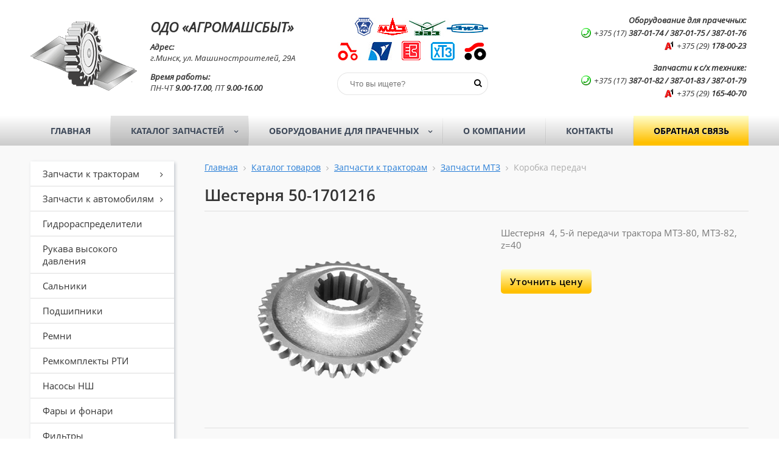

--- FILE ---
content_type: text/html; charset=UTF-8
request_url: https://agromashsbyt.by/products/korobka-peredach/shesternya-50-1701216/
body_size: 8395
content:
<!DOCTYPE html>
<html lang="ru">
<head>
<meta name="viewport" content="width=device-width, initial-scale=1.0">
<meta name="yandex-verification" content="4e9fa9282e845d3d" />
<meta name="cmsmagazine" content="edd357154ee86e4253d6332946a289c2" />
<meta name="google-site-verification" content="bAaJrjIQ_ZA-cfAEn54DC3dJo9pHSeeXiJ1_U_VQT-w" />
<meta name="format-detection" content="telephone=no,email=no,address=no,date=no">
<title>Купить шестерня 50-1701216 в Минске</title>
<meta http-equiv="Content-Type" content="text/html; charset=UTF-8" />
<meta name="description" content="Купить шестерня 50-1701216 в Минске и по всей Беларуси по выгодной цене. Гибкая система скидок, выгодные условия оплаты!" />
<link href="//fonts.googleapis.com/css?family=Open Sans:600,400,300,300italic,400italic,500,700&subset=latin,cyrillic" type="text/css"  rel="stylesheet" />
<link href="//maxcdn.bootstrapcdn.com/font-awesome/4.6.3/css/font-awesome.min.css" type="text/css"  rel="stylesheet" />
<link href="/bitrix/js/ui/design-tokens/dist/ui.design-tokens.min.css?167820545422029" type="text/css"  rel="stylesheet" />
<link href="/bitrix/js/ui/fonts/opensans/ui.font.opensans.min.css?16782054502320" type="text/css"  rel="stylesheet" />
<link href="/bitrix/js/main/popup/dist/main.popup.bundle.min.css?167820543425089" type="text/css"  rel="stylesheet" />
<link href="/bitrix/cache/css/s1/kolibri_corplite/page_208b3e297992e5b739de079b79802953/page_208b3e297992e5b739de079b79802953_v1.css?167820564121281" type="text/css"  rel="stylesheet" />
<link href="/bitrix/cache/css/s1/kolibri_corplite/template_0b127edc9babee2071ccb224489a8f7e/template_0b127edc9babee2071ccb224489a8f7e_v1.css?167820563951400" type="text/css"  data-template-style="true" rel="stylesheet" />
<script type="text/javascript">if(!window.BX)window.BX={};if(!window.BX.message)window.BX.message=function(mess){if(typeof mess==='object'){for(let i in mess) {BX.message[i]=mess[i];} return true;}};</script>
<script type="text/javascript">(window.BX||top.BX).message({'JS_CORE_LOADING':'Загрузка...','JS_CORE_NO_DATA':'- Нет данных -','JS_CORE_WINDOW_CLOSE':'Закрыть','JS_CORE_WINDOW_EXPAND':'Развернуть','JS_CORE_WINDOW_NARROW':'Свернуть в окно','JS_CORE_WINDOW_SAVE':'Сохранить','JS_CORE_WINDOW_CANCEL':'Отменить','JS_CORE_WINDOW_CONTINUE':'Продолжить','JS_CORE_H':'ч','JS_CORE_M':'м','JS_CORE_S':'с','JSADM_AI_HIDE_EXTRA':'Скрыть лишние','JSADM_AI_ALL_NOTIF':'Показать все','JSADM_AUTH_REQ':'Требуется авторизация!','JS_CORE_WINDOW_AUTH':'Войти','JS_CORE_IMAGE_FULL':'Полный размер'});</script>

<script type="text/javascript" src="/bitrix/js/main/core/core.min.js?1678205445220366"></script>

<script>BX.setJSList(['/bitrix/js/main/core/core_ajax.js','/bitrix/js/main/core/core_promise.js','/bitrix/js/main/polyfill/promise/js/promise.js','/bitrix/js/main/loadext/loadext.js','/bitrix/js/main/loadext/extension.js','/bitrix/js/main/polyfill/promise/js/promise.js','/bitrix/js/main/polyfill/find/js/find.js','/bitrix/js/main/polyfill/includes/js/includes.js','/bitrix/js/main/polyfill/matches/js/matches.js','/bitrix/js/ui/polyfill/closest/js/closest.js','/bitrix/js/main/polyfill/fill/main.polyfill.fill.js','/bitrix/js/main/polyfill/find/js/find.js','/bitrix/js/main/polyfill/matches/js/matches.js','/bitrix/js/main/polyfill/core/dist/polyfill.bundle.js','/bitrix/js/main/core/core.js','/bitrix/js/main/polyfill/intersectionobserver/js/intersectionobserver.js','/bitrix/js/main/lazyload/dist/lazyload.bundle.js','/bitrix/js/main/polyfill/core/dist/polyfill.bundle.js','/bitrix/js/main/parambag/dist/parambag.bundle.js']);
</script>
<script type="text/javascript">(window.BX||top.BX).message({'LANGUAGE_ID':'ru','FORMAT_DATE':'DD.MM.YYYY','FORMAT_DATETIME':'DD.MM.YYYY HH:MI:SS','COOKIE_PREFIX':'BITRIX_SM','SERVER_TZ_OFFSET':'10800','UTF_MODE':'Y','SITE_ID':'s1','SITE_DIR':'/','USER_ID':'','SERVER_TIME':'1768965914','USER_TZ_OFFSET':'0','USER_TZ_AUTO':'Y','bitrix_sessid':'b4e4088298fc6ae0652e3a5da5b7d68f'});</script>


<script type="text/javascript" src="//code.jquery.com/jquery-2.2.4.js"></script>
<script type="text/javascript" src="/bitrix/js/main/popup/dist/main.popup.bundle.min.js?167820543465492"></script>
<script type="text/javascript" src="//yastatic.net/es5-shims/0.0.2/es5-shims.min.js"></script>
<script type="text/javascript" src="//yastatic.net/share2/share.js"></script>
<script type="text/javascript">BX.setJSList(['/bitrix/components/kolibri/form.order/templates/.default/script.js','/bitrix/templates/kolibri_corplite/assets/fancybox/jquery.fancybox.js','/bitrix/templates/kolibri_corplite/assets/fancybox/helpers/jquery.fancybox-buttons.js','/bitrix/templates/kolibri_corplite/assets/fancybox/helpers/jquery.fancybox-media.js','/bitrix/templates/kolibri_corplite/assets/fancybox/helpers/jquery.fancybox-thumbs.js','/bitrix/templates/kolibri_corplite/assets/owl-carousel/owl.carousel.js','/bitrix/templates/kolibri_corplite/assets/smartmenus/jquery.smartmenus.min.js','/bitrix/templates/kolibri_corplite/assets/scrollup/jquery.scrollup.min.js','/bitrix/templates/kolibri_corplite/script.js','/bitrix/components/kolibri/form.callback/templates/.default/script.js','/bitrix/templates/kolibri_corplite/custom.js']);</script>
<script type="text/javascript">BX.setCSSList(['/bitrix/templates/kolibri_corplite/components/bitrix/catalog/.default/style.css','/bitrix/templates/kolibri_corplite/components/bitrix/catalog/.default/bitrix/catalog.element/.default/style.css','/bitrix/components/kolibri/form.order/templates/.default/style.css','/bitrix/templates/kolibri_corplite/assets/fancybox/jquery.fancybox.css','/bitrix/templates/kolibri_corplite/assets/fancybox/helpers/jquery.fancybox-buttons.css','/bitrix/templates/kolibri_corplite/assets/fancybox/helpers/jquery.fancybox-thumbs.css','/bitrix/templates/kolibri_corplite/assets/owl-carousel/owl.carousel.css','/bitrix/templates/kolibri_corplite/assets/owl-carousel/owl.theme.css','/bitrix/templates/kolibri_corplite/assets/smartmenus/sm-core-css.css','/bitrix/templates/kolibri_corplite/assets/smartmenus/sm-theme.css','/bitrix/templates/kolibri_corplite/assets/scrollup/jquery.scrollup.css','/bitrix/templates/kolibri_corplite/components/bitrix/search.form/.default/style.css','/bitrix/templates/kolibri_corplite/components/bitrix/breadcrumb/.default/style.css','/bitrix/components/bitrix/breadcrumb/templates/coffeediz.schema.org/style.css','/bitrix/components/kolibri/form.callback/templates/.default/style.css','/bitrix/templates/kolibri_corplite/styles.css','/bitrix/templates/kolibri_corplite/template_styles.css','/bitrix/templates/kolibri_corplite/adaptive.css','/bitrix/templates/kolibri_corplite/colors.css','/bitrix/templates/kolibri_corplite/custom.css']);</script>
<link href="//agromashsbyt.by/products/korobka-peredach/shesternya-50-1701216/" rel="canonical" />



<script type="text/javascript"  src="/bitrix/cache/js/s1/kolibri_corplite/template_8ee0a16bf0ba7b3c1c374016789d5172/template_8ee0a16bf0ba7b3c1c374016789d5172_v1.js?1678205635233501"></script>
<script type="text/javascript"  src="/bitrix/cache/js/s1/kolibri_corplite/page_2fcf0dd4b336e536aede5e71f18ad726/page_2fcf0dd4b336e536aede5e71f18ad726_v1.js?16782056411374"></script>
<script type="text/javascript">var _ba = _ba || []; _ba.push(["aid", "321ced99a753d918dc0f8918dd79599a"]); _ba.push(["host", "agromashsbyt.by"]); (function() {var ba = document.createElement("script"); ba.type = "text/javascript"; ba.async = true;ba.src = (document.location.protocol == "https:" ? "https://" : "http://") + "bitrix.info/ba.js";var s = document.getElementsByTagName("script")[0];s.parentNode.insertBefore(ba, s);})();</script>


<link rel="shortcut icon" href="/favicon.ico" type="image/x-icon" />
</head>
<body>
<div id="wrapper">
	<div id="header">
		<div class="bonnet">
			<div class="inner clearfix">
				<div class="left">
					<div class="vertical-element">
						<div style="padding-top:5px;"><a href="/"><img src="/include/logo.png"></a></div>					</div>
					<div class="vertical-helper"></div>
				</div>
				<div class="center">
					<div class="vertical-element">
						<br><em><p style="text-align: left;line-height: 0;margin-top:15px;font-size: 17pt;">
<b>ОДО «АГРОМАШСБЫТ»</b>
</p>
<p style="font-size: 10pt;">
<b>Адрес:</b> <br>г.Минск, ул. Машиностроителей, 29А</b>
</p>
<p style="font-size: 10pt;">
<b>Время работы:</b> <br>ПН-ЧТ <b>9.00-17.00</b>, ПТ <b>9.00-16.00</b>
</p>
</em>					</div>
					<div class="vertical-helper"></div>
				</div>
				<div class="right">
					<div class="vertical-element">
						<div class="desktop"><em><p style="font-size: 10pt;">
<b>Оборудование для прачечных:</b>
<br>
<img src="/images/city.png"><span style="line-height: 1.7;">+375 (17) <b>387-01-74 / 387-01-75 / 387-01-76</b></span><br>
<img src="/images/velcom.png"><span style="font-size: 10pt;">+375 (29) <b>178-00-23</b></span>
<br>
<p style="line-height: 0;margin-top:15px;font-size: 10pt;">
<span style="font-size: 10pt;">
<p>
<span style="font-size: 10pt;"><b>Запчасти к с/х технике:</b></span>
<br>
<img src="/images/city.png"><span style="font-size: 10pt;">+375 (17) <b>387-01-82 / 387-01-83 / 387-01-79</b></span><br>
<img src="/images/velcom.png"><span style="font-size: 10pt;line-height: 1.6;">+375 (29) <b>165-40-70 </b></span>
</p></em>
</div>
<div class="mobile"><img src="/images/tel.jpg"></div>					</div>
					<div class="vertical-helper"></div>
				</div>
									<div class="search-form-box">
						<div class="vertical-element">
							<img src="/images/auto.jpg">
<br><br>

<div id="search-form" class="default">
	<form action="/search/" method="GET">
		<input type="text" name="q" value="" placeholder="Что вы ищете?" required>
		<button type="submit"><i class="fa fa-search" aria-hidden="true"></i></button>
	</form>
</div>						</div>
						<div class="vertical-helper"></div>
					</div>
							</div>
		</div>
		<div class="navigation">
			<div class="inner clearfix">
				
<ul id="menu" class="top sm sm-theme">
					<li>
					<a href="/">Главная</a>
			</li>				<li class="selected">
					<a href="/products/">Каталог запчастей</a>
			<ul>				<li>
					<a href="/products/zapchasti-k-traktoram/">Запчасти к тракторам</a>
			<ul>				<li>
					<a href="/products/zapchasti-mtz/">Запчасти МТЗ</a>
			</li>				<li>
					<a href="/products/zapchasti-t-25/">Запчасти Т-25</a>
			</li>				<li>
					<a href="/products/zapchasti-t-40/">Запчасти Т-40</a>
			</li>				<li>
					<a href="/products/zapchasti-t-150/">Запчасти Т-150</a>
			</li>				<li>
					<a href="/products/zapchasti-t-16/">Запчасти Т-16</a>
			</li>				<li>
					<a href="/products/zapchasti-yumz/">Запчасти ЮМЗ</a>
			</li>				<li>
					<a href="/products/zapchasti-dt-75/">Запчасти ДТ-75</a>
			</li></ul></li>				<li>
					<a href="/products/zapchasti-k-avtomobilyam/">Запчасти к автомобилям</a>
			<ul>				<li>
					<a href="/products/zapchasti-maz/">Запчасти МАЗ</a>
			</li>				<li>
					<a href="/products/zapchasti-gaz/">Запчасти ГАЗ</a>
			</li>				<li>
					<a href="/products/zapchasti-uaz/">Запчасти УАЗ</a>
			</li>				<li>
					<a href="/products/zapchasti-kamaz/">Запчасти КамАЗ</a>
			</li>				<li>
					<a href="/products/zapchasti-zil/">Запчасти ЗИЛ</a>
			</li></ul></li>				<li>
					<a href="/products/gidroraspredeliteli/">Гидрораспределители</a>
			</li>				<li>
					<a href="/products/rukava-vysokogo-davleniya/">Рукава высокого давления</a>
			</li>				<li>
					<a href="/products/salniki/">Сальники</a>
			</li>				<li>
					<a href="/products/podshipniki/">Подшипники</a>
			</li>				<li>
					<a href="/products/remni/">Ремни</a>
			</li>				<li>
					<a href="/products/remkomplekty-rti/">Ремкомплекты РТИ</a>
			</li>				<li>
					<a href="/products/nasosy-nsh/">Насосы НШ</a>
			</li>				<li>
					<a href="/products/fary-i-katafoty/">Фары и фонари</a>
			</li>				<li>
					<a href="/products/filtry/">Фильтры</a>
			</li></ul></li>				<li>
					<a href="/drycleaning/">Оборудование для прачечных</a>
			<ul>				<li>
					<a href="/info/">Новости</a>
			</li>				<li>
					<a href="/drycleaning/stiralnye-mashiny/">Стиральные машины</a>
			<ul>				<li>
					<a href="/drycleaning/podressorennye/">Подрессоренные</a>
			</li>				<li>
					<a href="/drycleaning/nepodressorennye/">Неподрессоренные</a>
			<ul>				<li>
					<a href="/drycleaning/mashiny-vlazhnost-110-upravlenie-ruchnoe/">С остаточной влажностью 110%, управление ручное</a>
			</li>				<li>
					<a href="/drycleaning/mashiny-vlazhnost-70-upravlenie-avtomat/">С остаточной влажностью 70%, управление автомат</a>
			</li></ul></li>				<li>
					<a href="/drycleaning/barernogo-tipa/">Барьерного типа</a>
			</li></ul></li>				<li>
					<a href="/drycleaning/tsentrifugi-dlya-belya/">Центрифуги для белья</a>
			</li>				<li>
					<a href="/drycleaning/sushilnye-mashiny/">Сушильные машины</a>
			</li>				<li>
					<a href="/drycleaning/gladilnoe-oborudovaniie/">Гладильное оборудование</a>
			<ul>				<li>
					<a href="/drycleaning/gladilnye-stoly/">Гладильные столы</a>
			</li>				<li>
					<a href="/drycleaning/kalandry-gladilnye/">Каландры гладильные</a>
			</li>				<li>
					<a href="/drycleaning/katki-gladilnye/">Катки гладильные</a>
			</li>				<li>
					<a href="/drycleaning/pressy-gladilnye/">Прессы гладильные</a>
			</li></ul></li>				<li>
					<a href="/drycleaning/mashiny-khimchistki/">Машины химчистки</a>
			</li>				<li>
					<a href="/drycleaning/otdelochnoe-oborudovanie/">Отделочное оборудование</a>
			<ul>				<li>
					<a href="/drycleaning/pyatnovyvodnoe-oborudovanie/">Пятновыводное оборудование</a>
			</li></ul></li>				<li>
					<a href="/drycleaning/vspomogatelnoe-oborudovanie/">Вспомогательное оборудование</a>
			</li>				<li>
					<a href="/drycleaning/dlya-mini-prachechnykh/">Для мини-прачечных</a>
			<ul>				<li>
					<a href="/drycleaning/stiralno-otzhimnye-mashiny/">Стирально-отжимные машины для мини-прачечных</a>
			</li>				<li>
					<a href="/drycleaning/sushilnye-mashini/">Сушильные машины для мини-прачечных</a>
			</li></ul></li>				<li>
					<a href="/drycleaning/zapchasti-k-prachechnomu-oborudovaniyu/">Запчасти к прачечному оборудованию</a>
			</li>				<li>
					<a href="/drycleaning/peropukhoochistitelnoe-oborudovanie/">Перопухоочистительное оборудование</a>
			</li>				<li>
					<a href="/drycleaning/shkafy-sushilnye/">Шкафы сушильные, шкафы озонирующие</a>
			<ul>				<li>
					<a href="/drycleaning/sushilnye-moduli-dlya-obuvi/">Сушильные модули для обуви</a>
			</li></ul></li>				<li>
					<a href="/drycleaning/oborudovanie-dlya-kovrov/">Оборудование для ковров</a>
			</li></ul></li>				<li>
					<a href="/about/">О компании</a>
			</li>				<li>
					<a href="/contacts/">Контакты</a>
			</li>				<li>
					<a href="#callback">Обратная связь</a>
			</li></ul>
<a class="callback" href="#callback">Обратная связь</a>			</div>
		</div>
			</div>
	<div id="content">
		<div class="inner clearfix">
												<div id="sidebar" class="equalheight">
						
<ul id="menu" class="left sm sm-theme sm-vertical">
					<li>
					<a href="/products/zapchasti-k-traktoram/">Запчасти к тракторам</a>
			<ul>				<li>
					<a href="/products/zapchasti-mtz/">Запчасти МТЗ</a>
			</li>				<li>
					<a href="/products/zapchasti-t-25/">Запчасти Т-25</a>
			</li>				<li>
					<a href="/products/zapchasti-t-40/">Запчасти Т-40</a>
			</li>				<li>
					<a href="/products/zapchasti-t-150/">Запчасти Т-150</a>
			</li>				<li>
					<a href="/products/zapchasti-t-16/">Запчасти Т-16</a>
			</li>				<li>
					<a href="/products/zapchasti-yumz/">Запчасти ЮМЗ</a>
			</li>				<li>
					<a href="/products/zapchasti-dt-75/">Запчасти ДТ-75</a>
			</li></ul></li>				<li>
					<a href="/products/zapchasti-k-avtomobilyam/">Запчасти к автомобилям</a>
			<ul>				<li>
					<a href="/products/zapchasti-maz/">Запчасти МАЗ</a>
			</li>				<li>
					<a href="/products/zapchasti-gaz/">Запчасти ГАЗ</a>
			</li>				<li>
					<a href="/products/zapchasti-uaz/">Запчасти УАЗ</a>
			</li>				<li>
					<a href="/products/zapchasti-kamaz/">Запчасти КамАЗ</a>
			</li>				<li>
					<a href="/products/zapchasti-zil/">Запчасти ЗИЛ</a>
			</li></ul></li>				<li>
					<a href="/products/gidroraspredeliteli/">Гидрораспределители</a>
			</li>				<li>
					<a href="/products/rukava-vysokogo-davleniya/">Рукава высокого давления</a>
			</li>				<li>
					<a href="/products/salniki/">Сальники</a>
			</li>				<li>
					<a href="/products/podshipniki/">Подшипники</a>
			</li>				<li>
					<a href="/products/remni/">Ремни</a>
			</li>				<li>
					<a href="/products/remkomplekty-rti/">Ремкомплекты РТИ</a>
			</li>				<li>
					<a href="/products/nasosy-nsh/">Насосы НШ</a>
			</li>				<li>
					<a href="/products/fary-i-katafoty/">Фары и фонари</a>
			</li>				<li>
					<a href="/products/filtry/">Фильтры</a>
			</li></ul>
												<div class="box">
													</div>
					</div>
					<div id="workarea" class="partial equalheight clearfix">
								<div id="breadcrumbs" class="default">
			<span>
							<a href="/" title="Главная">Главная</a>
					</span>
			<span>
							<a href="/products/" title="Каталог товаров">Каталог товаров</a>
					</span>
			<span>
							<a href="/products/zapchasti-k-traktoram/" title="Запчасти к тракторам">Запчасти к тракторам</a>
					</span>
			<span>
							<a href="/products/zapchasti-mtz/" title="Запчасти МТЗ">Запчасти МТЗ</a>
					</span>
			<span>
							Коробка передач					</span>
	</div>
				<h1 class="title">Шестерня 50-1701216</h1>
			<!-- Copyright (c) MetaTag Group | https://metatag.by/ --><div>
	 
<div id="catalog" class="default">
	

<div id="catalog-element" class="default">
	<div class="card clearfix">
		<div class="col-left pictures clearfix owl-carousel" data-options='{"items":1,"dots":false}'>
												<a class="fancybox" href="/upload/iblock/e82/e82d56f4a995c132db231bcec0fbe8c5.png" rel="group-1611">
						<img src="/upload/iblock/e82/e82d56f4a995c132db231bcec0fbe8c5.png" alt="Шестерня 50-1701216" title="Шестерня 50-1701216" />
					</a>
									</div>
		<div class="col-right info">
													<div class="preview-text">
					Шестерня&nbsp;&nbsp;4, 5-й передачи трактора МТЗ-80, МТЗ-82, z=40				</div>
										<div class="price">
											<!--<div class="missing">
							По запросу						</div>-->
									</div>
						<div class="buttons">
				<noindex>
					<a class="button fancybox" href="#order">
						<!--Заказать-->
													Уточнить цену
											</a>
				</noindex>
			</div>
			<!--<div class="share">
				<span>Поделиться ссылкой:</span>
				<div class="ya-share2" data-services="vkontakte,facebook,odnoklassniki,twitter,linkedin,viber,whatsapp"></div>
			</div>-->
		</div>
	</div>
			<div class="back-link">
		<a href="/products/korobka-peredach/">Назад в раздел</a>
	</div>
</div>

</div>

<!-- Include component kolibri:form.order -->

<!--'start_frame_cache_form_order'--><div id="order">
	<form method="POST">
		<div class="form-header clearfix">
			<i class="fa fa-phone"></i>
			<div class="text">
				<div class="title">Заказ</div>
				Оформите заказ, наш сотрудник свяжется с вами для уточнения деталей.			</div>
		</div>
		<div class="form-body">
			<div class="echo">
				<div class="loading">
					<i class="fa fa-cog fa-spin"></i>
				</div>
				<div class="error">
					<i class="fa fa-close"></i> Вы заполнили не все обязательные поля				</div>
				<div class="success">
					<i class="fa fa-check"></i> Спасибо! Ваша заявка принята!				</div>
			</div>
			<div class="row">
				<label>Ваше имя: <span class="star">*</span></label>
				<input id="name" class="required" type="text" aria-required="true" />
			</div>
			<div class="row">
				<label>Телефон:</label>
				<input id="phone" class="required" type="text" aria-required="true" />
			</div>
			<div class="row">
				<label>E-mail: <span class="star">*</span></label>
				<textarea id="email" class="required" type="text"  size="100" aria-required="true" ></textarea>
			</div>
			<div class="row">
				<label>Сообщение: <span class="star">*</span></label>
				<textarea id="message" class="required" rows="5" aria-required="true">Здравствуйте, меня интересует "Шестерня 50-1701216"</textarea>
			</div>
		</div>
		<div class="form-footer clearfix">
			<div class="note"><span class="star">*</span> - обязательные поля</div>
			<a id="submit" class="button" href="javascript:order('agromashrb@mail.ru')">Отправить</a>
		</div>
	</form>
</div>
<!--'end_frame_cache_form_order'--></div>
<br>			</div>
		</div>
	</div>
	<div id="footer">
		<div class="inner clearfix">
			<div class="left">
				©&nbsp;ОДО «АГРОМАШСБЫТ», 2013 — 2026<br>
 Все права защищены.<br>
<script type="application/ld+json">
{
  "@context": "http://schema.org",
  "@type": "WebSite",
  "name": "Агромашсбыт",
  "alternateName": "ОДО Агромашсбыт",
  "url": "https://argomashsbyt.by",
  "description": "Запасные части для сельхозтехники и автомобилей в Минске. Промышленного оборудование для прачечных и химчисток."  
}
</script>
<script type="application/ld+json">
{
  "@context": "http://schema.org",
  "@type": "Organization",
  "url": "https://argomashsbyt.by",
  "name": "Агромашсбыт",
  "logo": "https://agromashsbyt.by/include/logo.png",
  "contactPoint": [
  {
    "@type": "ContactPoint",
    "name": "Запчасти к с/х технике",
    "telephone": "+375 17-387-01-82",
    "contactType": "customer service",
    "email": "agromashrb@mail.ru",
    "availableLanguage": "RU", 
    "areaServed" : "BY" 
  },{
    "@type": "ContactPoint",
    "name": "Оборудование для прачечных",
    "telephone": "+375 17-387-01-74",
    "contactType": "customer service",
    "email": "agromashrb@mail.ru",
    "availableLanguage": "RU", 
    "areaServed" : "BY" 
  }],
  "description": "Запасные части для сельхозтехники и автомобилей в Минске. Промышленное оборудование для прачечных и химчисток.",
  "address": {
  "@type": "PostalAddress",
  "addressLocality": "220118 Минск, Беларусь, ул. Машиностроителей, 29А, 5 подъезд" 
    }
}
</script>

<div class="bx_breadcrumbs" style="display: none;">

<ul itemscope itemtype="http://schema.org/BreadcrumbList"><li itemprop="itemListElement" itemscope itemtype="http://schema.org/ListItem"><a href="/" title="Главная" itemprop="item"><span itemprop="name">Главная</span><meta itemprop="position" content="0" /></a></li><li itemprop="itemListElement" itemscope itemtype="http://schema.org/ListItem"><a href="/products/" title="Каталог товаров" itemprop="item"><span itemprop="name">Каталог товаров</span><meta itemprop="position" content="1" /></a></li><li itemprop="itemListElement" itemscope itemtype="http://schema.org/ListItem"><a href="/products/zapchasti-k-traktoram/" title="Запчасти к тракторам" itemprop="item"><span itemprop="name">Запчасти к тракторам</span><meta itemprop="position" content="2" /></a></li><li itemprop="itemListElement" itemscope itemtype="http://schema.org/ListItem"><a href="/products/zapchasti-mtz/" title="Запчасти МТЗ" itemprop="item"><span itemprop="name">Запчасти МТЗ</span><meta itemprop="position" content="3" /></a></li><li itemprop="itemListElement" itemscope itemtype="http://schema.org/ListItem"><a href="/products/korobka-peredach/" title="Коробка передач" itemprop="item"><span itemprop="name">Коробка передач</span><meta itemprop="position" content="4" /></a></li></ul>
</div>			</div>
			<div class="center">
				220118, г.Минск,&nbsp;<br>
 ул. Машиностроителей, 29А, <br>
 5 подъезд<br>			</div>
			<div class="metatag">

				<img src="/images/tel2.png">&nbsp;<a href="tel:+375173870182">+375 (17) 387-01-82</a><br />
				<img src="/images/tel2.png">&nbsp;<a href="tel:+375173870183">+375 (17) 387-01-83</a><br /> 
				<img src="/images/mail2.png">&nbsp;<a href="mailto:agromashrb@mail.ru">agromashrb@mail.ru</a> 

				<div id="bx-composite-banner"></div>
			</div>
			<div class="right">
				<i class="fa fa-map-marker"></i> &nbsp; <a style="color:#fff !important;" href="/contacts/">Наше расположение</a><br>карта проезда			
			</div>
		</div>
	</div>
</div>
<!-- Include component kolibri:form.callback -->

<!--'start_frame_cache_form_callback'--><div id="callback">
	<form method="POST">
		<div class="form-header clearfix">
			<i class="fa fa-phone"></i>
			<div class="text">
				<div class="title">Обратная связь</div>
				Наш сотрудник свяжется с вами для уточнения деталей.
			</div>
		</div>
		<div class="form-body">
			<div class="echo">
				<div class="loading">
					<i class="fa fa-cog fa-spin"></i>
				</div>
				<div class="error">
					<i class="fa fa-close"></i> Вы заполнили не все обязательные поля				</div>
				<div class="success">
					<i class="fa fa-check"></i> Спасибо! Ваша заявка принята!				</div>
			</div>
			<div class="row">
				<label>Ваше имя: <span class="star">*</span></label>
				<input id="name" class="required" type="text" aria-required="true" />
			</div>
			<div class="row">
				<label>Телефон:</label>
				<input id="phone" class="required" type="text" aria-required="true" />
			</div>
			<div class="row">
				<label>E-mail: <span class="star">*</span></label>
				<input id="email" class="required" type="text" aria-required="true" />
			</div>
			<div class="row">
				<label>Сообщение: <span class="star">*</span></label>
				<textarea id="message" class="required" rows="5" aria-required="true"></textarea>
			</div>
		</div>
		<div class="form-footer clearfix">
			<div class="note"><span class="star">*</span> - обязательные поля</div>
			<a id="submit" class="button" href="javascript:callback('agromashrb@mail.ru')">Отправить</a>
		</div>
	</form>
</div>
<!--'end_frame_cache_form_callback'--><!-- Yandex.Metrika counter -->
<script type="text/javascript">
    (function (d, w, c) {
        (w[c] = w[c] || []).push(function() {
            try {
                w.yaCounter43615149 = new Ya.Metrika({
                    id:43615149,
                    clickmap:true,
                    trackLinks:true,
                    accurateTrackBounce:true,
                    webvisor:true
                });
            } catch(e) { }
        });

        var n = d.getElementsByTagName("script")[0],
            s = d.createElement("script"),
            f = function () { n.parentNode.insertBefore(s, n); };
        s.type = "text/javascript";
        s.async = true;
        s.src = "https://mc.yandex.ru/metrika/watch.js";

        if (w.opera == "[object Opera]") {
            d.addEventListener("DOMContentLoaded", f, false);
        } else { f(); }
    })(document, window, "yandex_metrika_callbacks");
</script>
<noscript><div><img src="https://mc.yandex.ru/watch/43615149" style="position:absolute; left:-9999px;" alt="" /></div></noscript>
<!-- /Yandex.Metrika counter -->
<script>
  (function(i,s,o,g,r,a,m){i['GoogleAnalyticsObject']=r;i[r]=i[r]||function(){
  (i[r].q=i[r].q||[]).push(arguments)},i[r].l=1*new Date();a=s.createElement(o),
  m=s.getElementsByTagName(o)[0];a.async=1;a.src=g;m.parentNode.insertBefore(a,m)
  })(window,document,'script','https://www.google-analytics.com/analytics.js','ga');

  ga('create', 'UA-94062854-1', 'auto');
  ga('send', 'pageview');

</script>
<script src="//code-ya.jivosite.com/widget/VseuBeoX8S" async></script>
</body>
</html>


--- FILE ---
content_type: text/css
request_url: https://agromashsbyt.by/bitrix/cache/css/s1/kolibri_corplite/page_208b3e297992e5b739de079b79802953/page_208b3e297992e5b739de079b79802953_v1.css?167820564121281
body_size: 11876
content:


/* Start:/bitrix/templates/kolibri_corplite/components/bitrix/catalog/.default/style.css?16782054011034*/
#catalog.default {
    position: relative;
    width: 100%;
}
#catalog.default .options {
    margin-bottom: 25px;
}
#catalog.default .options .items-count {
    float: left;
    margin-right: 50px;
}
#catalog.default .options .items-sorting {
    float: left;
}
#catalog.default .options .items-sorting label {
    margin-right: 5px;
}
#catalog.default .options .items-sorting a {
    margin: 0 7px;
    text-decoration: none;
    border-bottom: 1px dashed;
}
#catalog.default .options .items-sorting a.selected {
    border-bottom: none;
}
#catalog.default .options .items-sorting a.selected.asc:after {
    font-family: 'FontAwesome';
    padding-left: 6px;
    content: '\f0d8';
    vertical-align: top;
}
#catalog.default .options .items-sorting a.selected.desc:after {
    font-family: 'FontAwesome';
    padding-left: 6px;
    content: '\f0d7';
    vertical-align: top;
}
#catalog.default .options .items-view {
    font-size: 150%;
    float: right;
}
#catalog.default .options .items-view a.selected {
    cursor: default;
}

/* End */


/* Start:/bitrix/templates/kolibri_corplite/components/bitrix/catalog/.default/bitrix/catalog.element/.default/style.css?167820540117642*/
#catalog-element.default {
    position: relative;
    width: 100%;
}
#catalog-element.default .card {
    position: relative;
    padding-bottom: 30px;
    border-bottom: 1px solid rgba(0,0,0,.1);
}
#catalog-element.default .card .pictures {
	text-align: center;
}
#catalog-element.default .card .pictures a {
    display: block;
    height: 100%;
}
#catalog-element.default .card .pictures a img {
    display: inline-block;
    width: auto;
    max-width: 100%;
    height: auto;
    max-height: 100%;
}
#catalog-element.default .card .pictures a:hover img {
    opacity: .9;
}
#catalog-element.default .card .info .marks {
    margin-bottom: 15px;
}
#catalog-element.default .card .info .marks span {
    font-size: 80%;
    padding: 4px 8px;
    color: #fff;
}
#catalog-element.default .card .info .article {
    font-size: 90%;
    display: block;
    margin-bottom: 10px;
    color: #9e9e9e;
}
#catalog-element.default .card .info .preview-text {
    margin-bottom: 10px;
}
#catalog-element.default .card .info .price {
    margin: 30px 0 20px;
}
#catalog-element.default .card .info .price .actual {
    font-size: 185%;
    font-weight: 500;
}
#catalog-element.default .card .info .price .old {
    font-size: 90%;
    margin-top: 5px;
    color: #9e9e9e;
}
#catalog-element.default .card .info .price .missing {
    font-size: 185%;
    font-weight: 500;
}
#catalog-element.default .card .info .buttons {
    margin: 20px 0 30px;
}
#catalog-element.default .card .info .share {
    padding-top: 15px;
    border-top: 1px solid rgba(0,0,0,.1);
}
#catalog-element.default .card .info .share > * {
    display: inline-block;
    vertical-align: middle;
}
#catalog-element.default .card .info .share > span {
    font-size: 80%;
    margin-right: 10px;
    color: #9e9e9e;
}
#catalog-element.default .features > div {
    display: table;
    width: 100%;
    margin-top: -10px;
}
#catalog-element.default .features > div > div {
    display: table-row;
}
#catalog-element.default .features > div > div > div {
    font-size: 90%;
    display: table-cell;
    padding: 2px 0;
    border-bottom: 1px dotted rgba(0,0,0,.3);
}
#catalog-element.default .features > div > div > div.name {
    font-weight: 400;
    text-align: left;
}
#catalog-element.default .features > div > div > div.name span {
    position: relative;
    bottom: -7px;
    padding-right: 10px;
    background-color: #fff;
}
#catalog-element.default .features > div > div > div.value {
    font-weight: 300;
    text-align: right;
}
#catalog-element.default .features > div > div > div.value span {
    position: relative;
    bottom: -7px;
    padding-left: 10px;
    background-color: #fff;
}
#catalog-element.default .documents .document {
    margin-bottom: 10px;
    padding-left: 40px;
    background-repeat: no-repeat;
    background-size: 30px;
}
#catalog-element.default .documents .document.xls,
#catalog-element.default .documents .document.xlsx {
    background-image: url('[data-uri]');
}
#catalog-element.default .documents .document.rtf,
#catalog-element.default .documents .document.doc,
#catalog-element.default .documents .document.docx {
    background-image: url('[data-uri]');
}
#catalog-element.default .documents .document.pdf {
    background-image: url('[data-uri]');
}
#catalog-element.default .documents .document.txt {
    background-image: url('[data-uri]');
}
#catalog-element.default .documents .document span {
    font-size: 80%;
    display: block;
}
#catalog-element.default .detail-text {
    margin-bottom: 30px;
}
#catalog-element.default .back-link {
    margin-top: 30px;
}
#catalog-element.default .back-link a:before {
    font-family: 'FontAwesome';
    line-height: 29px;
    display: inline-block;
    width: 28px;
    height: 28px;
    margin-right: 14px;
    padding-right: 1px;
    content: '\f053';
    text-align: center;
    vertical-align: middle;
    border-radius: 50%;
}

/* End */


/* Start:/bitrix/components/kolibri/form.order/templates/.default/style.css?16782054091905*/
#order {
    display: none; /* show via FancyBox */
}
#order form {
    width: 350px;
}
#order form .form-header {
    padding: 25px 30px;
    border-bottom: 5px solid;
}
#order form .form-header i.fa {
    font-size: 300%;
    float: left;
    margin-right: 15px;
}
#order form .form-header .text {
    font-size: 95%;
    line-height: 1.4;
    overflow: hidden;
}
#order form .form-header .text .title {
    font-size: 135%;
    font-weight: bold;
}
#order form .form-body {
    padding: 20px 30px;
    background-color: #f4f4f4;
}
#order form .form-body .echo {
    display: none;
}
#order form .form-body .echo div {
    font-size: 85%;
    display: none;
    margin-bottom: 15px;
    padding: 10px 0;
    text-align: center;
    border-radius: 4px;
}
#order form .form-body .echo .loading {
    font-size: 140%;
}
#order form .form-body .echo .error {
    background-color: #ffdbdb;
}
#order form .form-body .echo .success {
    background-color: #cfff97;
}
#order form .form-body .row {
    margin: 5px 0 14px;
}
#order form .form-body .row label {
    display: block;
    margin-bottom: 4px;
}
#order form .form-body .row label .star {
    font-size: 110%;
    font-weight: normal;
    vertical-align: middle;
    color: #e02222;
}
#order form .form-body .row input {
    width: 100%;
    height: 34px;
    padding: 6px 12px;
    border: 1px solid #d7dee3;
    border-radius: 2px;
}
#order form .form-body .row input:focus {
    border-color: #ccc;
    box-shadow: 0 1px 1px rgba(0,0,0,.075) inset;
}
#order form .form-body .row textarea {
    width: 100%;
    padding: 6px 12px;
    border: 1px solid #d7dee3;
    border-radius: 2px;
}
#order form .form-footer {
    padding: 20px 30px;
}
#order form .form-footer .note {
    font-size: 95%;
    float: left;
    padding: 9px 0;
}
#order form .form-footer .note .star {
    color: #e02222;
}
#order form .form-footer .button {
    float: right;
}

/* End */
/* /bitrix/templates/kolibri_corplite/components/bitrix/catalog/.default/style.css?16782054011034 */
/* /bitrix/templates/kolibri_corplite/components/bitrix/catalog/.default/bitrix/catalog.element/.default/style.css?167820540117642 */
/* /bitrix/components/kolibri/form.order/templates/.default/style.css?16782054091905 */


--- FILE ---
content_type: text/plain
request_url: https://www.google-analytics.com/j/collect?v=1&_v=j102&a=213738593&t=pageview&_s=1&dl=https%3A%2F%2Fagromashsbyt.by%2Fproducts%2Fkorobka-peredach%2Fshesternya-50-1701216%2F&ul=en-us%40posix&dt=%D0%9A%D1%83%D0%BF%D0%B8%D1%82%D1%8C%20%D1%88%D0%B5%D1%81%D1%82%D0%B5%D1%80%D0%BD%D1%8F%2050-1701216%20%D0%B2%20%D0%9C%D0%B8%D0%BD%D1%81%D0%BA%D0%B5&sr=1280x720&vp=1280x720&_u=IEBAAEABAAAAACAAI~&jid=1487222203&gjid=798499063&cid=1030788734.1768965916&tid=UA-94062854-1&_gid=28072637.1768965916&_r=1&_slc=1&z=1444670860
body_size: -450
content:
2,cG-RZ9CW06X2F